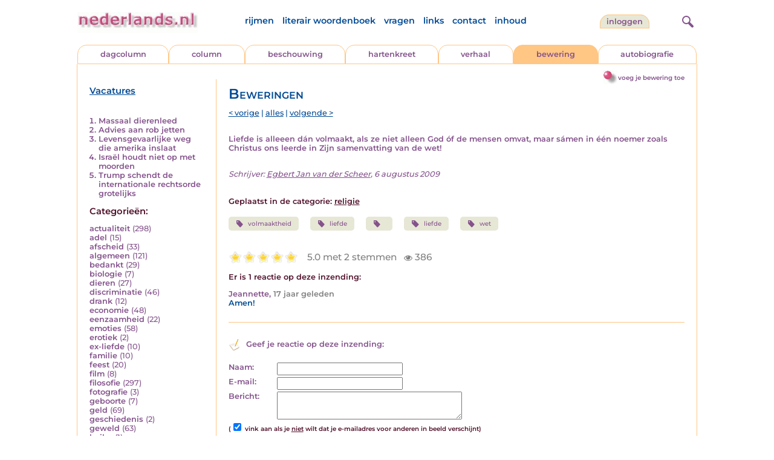

--- FILE ---
content_type: text/html; charset=UTF-8
request_url: https://www.nederlands.nl/nedermap/beweringen/bewering/120543.html
body_size: 5360
content:
<!DOCTYPE HTML PUBLIC "-//W3C//DTD HTML 4.01 Transitional//EN" "http://www.w3.org/TR/html4/loose.dtd">
<html>
<head>
<title> - Nederlands.nl</title>
<meta name='description' content='Liefde is alleeen d&aacute;n volmaakt, als ze niet alleen God &oacute;f de mensen omvat, maar s&aacute;men in &eacute;&eacute;n noemer zoals Christus ons l...' />
<meta name='keywords' content='volmaaktheid,liefde,,liefde,wet' />
<meta charset="utf-8"/>
<meta name="viewport" content="width=device-width">
<link rel="stylesheet" href="/assets/main.css?m=1766486158" type="text/css">
<script src="https://code.jquery.com/jquery-3.7.1.min.js" integrity="sha256-/JqT3SQfawRcv/BIHPThkBvs0OEvtFFmqPF/lYI/Cxo=" crossorigin="anonymous"></script>
<script language='JavaScript' type="module" src='/assets/main.js?m=1766486158'></script>
<script>
    window.RECAPTCHA_SITE_KEY = '6LcAujwlAAAAAFfX_BKOe7wVGByzBI3YpYdXfVRC';
</script>
</head>
<body bgcolor='#FFFFFF' text='#84528C' link='#84528C' vlink='#84528C' alink='#84528C'>
<header class="header">
<div class="item logo">
<a href="/" target="_top"><img src="/pic/nederlandsnl.jpg"   border="0" alt="nederlands.nl" class="logo"></a>
</div>
<div class="item menu">
    <ul class="pages blue">
        <li><a href='https://rijmwoordenboek.gedichten.nl/'>rijmen</a></li>
        <li><a href='/literair-woordenboek/'>literair woordenboek</a></li>
        <li><a href='/vragen.php'>vragen</a></li>
        <li><a href='/links.php'>links</a></li>
        <li><a href='/contact.php'>contact</a></li>
        <li><a href='/sitemap.php'>inhoud</a></li>
    </ul>
</div>
<div class="item welkom">
<span>
<a href="/login/" class="button">Inloggen</a></span>
</div>

<div class="item search">
<form name="zoekged" action="/nederindex" enctype="multipart/form-data">
<input type="text" name="tekst" style="width: 75%; height: 24px" placeholder="Zoeken op auteur, categorie of tekst">
<input type="hidden" value="submit">
<input type="hidden" name="mode" value="zoek">
<input type="hidden" name="type" value="default">
<input type="submit" value="Zoek" border="0" style="margin-left: 10px;">
</form>
</div>
<div class="item hamburger">
    <button class="navigation-control" type="button" id="navigation-control">
        <div class="bar1"></div>
        <div class="bar2"></div>
        <div class="bar3"></div>
    </button>
</div>
<div class="item searchicon">
    <button class="search-control" type="button" id="search-control">
        <div class="circle"></div>
        <div class="bar1"></div>
        <div class="bar2"></div>
    </button>
</div>
</header>
<nav class="item">
    <ul class="pages blue">
        <li><a href='https://rijmwoordenboek.nederlands.nl/'>rijmen</a></li>
        <li><a href='/literair-woordenboek/'>literair woordenboek</a></li>
        <li><a href='/vragen.php'>vragen</a></li>
        <li><a href='/links.php'>links</a></li>
        <li><a href='/contact.php'>contact</a></li>
        <li><a href='/sitemap.php'>inhoud</a></li>
    </ul>
    <div class="tabs purple">
        <div class="tab "><a href="/nedermap/dagcolumn/index.html" target="_top">dagcolumn</a></div>
        <div class="tab "><a href="/nedermap/column/index.html" target="_top">column</a></div>
        <div class="tab "><a href="/nedermap/beschouwing/index.html" target="_top">beschouwing</a></div>
        <div class="tab "><a href="/nedermap/hartenkreet/index.html" target="_top">hartenkreet</a></div>
        <div class="tab "><a href="/nedermap/verhaal/index.html" target="_top">verhaal</a></div>
        <div class="tab active"><a href="/nedermap/bewering/index.html" target="_top">bewering</a></div>
        <div class="tab "><a href="/nedermap/autobiografie/index.html" target="_top">autobiografie</a></div>
</div>
    <ul class="pages red">
    <li><a href="/login/">inloggen</a></li>    </ul>
</nav>

<section class="content" align='center'><div style="float: right" class="subheader">    <span class="item purple_link"><a href="/bewering/toevoegen" class="bal-link">voeg je bewering toe</a></span></div>    <main class="container">
        <aside class="categories">
            <h2 class="vacancies blue"><a href='/vacatures.php'>Vacatures</a></h2>
            <div class='top'><ol><li><a href='/nedermap/beweringen/bewering/156063.html'>Massaal dierenleed</a></li><li><a href='/nedermap/beweringen/bewering/155830.html'>Advies aan rob jetten</a></li><li><a href='/nedermap/beweringen/bewering/155804.html'>Levensgevaarlijke weg die amerika inslaat</a></li><li><a href='/nedermap/beweringen/bewering/155920.html'>Israël houdt niet op met moorden</a></li><li><a href='/nedermap/beweringen/bewering/156092.html'>Trump schendt de internationale rechtsorde grotelijks</a></li></ol></div></div><div class='dropdown'><form action=""><select id="category-selection" onchange="location = this.value;" placeholder="Kies een categorie">    <option value="">Kies een categorie</option>    <option value='/nedermap/beweringen/categorie/actualiteit.html'>actualiteit (298)</option>    <option value='/nedermap/beweringen/categorie/adel.html'>adel (15)</option>    <option value='/nedermap/beweringen/categorie/afscheid.html'>afscheid (33)</option>    <option value='/nedermap/beweringen/categorie/algemeen.html'>algemeen (121)</option>    <option value='/nedermap/beweringen/categorie/bedankt.html'>bedankt (29)</option>    <option value='/nedermap/beweringen/categorie/biologie.html'>biologie (7)</option>    <option value='/nedermap/beweringen/categorie/dieren.html'>dieren (27)</option>    <option value='/nedermap/beweringen/categorie/discriminatie.html'>discriminatie (46)</option>    <option value='/nedermap/beweringen/categorie/drank.html'>drank (12)</option>    <option value='/nedermap/beweringen/categorie/economie.html'>economie (48)</option>    <option value='/nedermap/beweringen/categorie/eenzaamheid.html'>eenzaamheid (22)</option>    <option value='/nedermap/beweringen/categorie/emoties.html'>emoties (58)</option>    <option value='/nedermap/beweringen/categorie/erotiek.html'>erotiek (2)</option>    <option value='/nedermap/beweringen/categorie/ex-liefde.html'>ex-liefde (10)</option>    <option value='/nedermap/beweringen/categorie/familie.html'>familie (10)</option>    <option value='/nedermap/beweringen/categorie/feest.html'>feest (20)</option>    <option value='/nedermap/beweringen/categorie/film.html'>film (8)</option>    <option value='/nedermap/beweringen/categorie/filosofie.html'>filosofie (297)</option>    <option value='/nedermap/beweringen/categorie/fotografie.html'>fotografie (3)</option>    <option value='/nedermap/beweringen/categorie/geboorte.html'>geboorte (7)</option>    <option value='/nedermap/beweringen/categorie/geld.html'>geld (69)</option>    <option value='/nedermap/beweringen/categorie/geschiedenis.html'>geschiedenis (2)</option>    <option value='/nedermap/beweringen/categorie/geweld.html'>geweld (63)</option>    <option value='/nedermap/beweringen/categorie/haiku.html'>haiku (1)</option>    <option value='/nedermap/beweringen/categorie/heelal.html'>heelal (16)</option>    <option value='/nedermap/beweringen/categorie/hobby.html'>hobby (3)</option>    <option value='/nedermap/beweringen/categorie/humor.html'>humor (582)</option>    <option value='/nedermap/beweringen/categorie/huwelijk.html'>huwelijk (9)</option>    <option value='/nedermap/beweringen/categorie/idool.html'>idool (8)</option>    <option value='/nedermap/beweringen/categorie/individu.html'>individu (138)</option>    <option value='/nedermap/beweringen/categorie/internet.html'>internet (60)</option>    <option value='/nedermap/beweringen/categorie/jaargetijden.html'>jaargetijden (5)</option>    <option value='/nedermap/beweringen/categorie/kerstmis.html'>kerstmis (6)</option>    <option value='/nedermap/beweringen/categorie/kinderen.html'>kinderen (19)</option>    <option value='/nedermap/beweringen/categorie/koningshuis.html'>koningshuis (32)</option>    <option value='/nedermap/beweringen/categorie/kunst.html'>kunst (37)</option>    <option value='/nedermap/beweringen/categorie/lichaam.html'>lichaam (16)</option>    <option value='/nedermap/beweringen/categorie/liefde.html'>liefde (135)</option>    <option value='/nedermap/beweringen/categorie/lightverse.html'>lightverse (7)</option>    <option value='/nedermap/beweringen/categorie/literatuur.html'>literatuur (125)</option>    <option value='/nedermap/beweringen/categorie/maatschappij.html'>maatschappij (238)</option>    <option value='/nedermap/beweringen/categorie/mannen.html'>mannen (13)</option>    <option value='/nedermap/beweringen/categorie/milieu.html'>milieu (24)</option>    <option value='/nedermap/beweringen/categorie/misdaad.html'>misdaad (142)</option>    <option value='/nedermap/beweringen/categorie/moederdag.html'>moederdag (2)</option>    <option value='/nedermap/beweringen/categorie/moraal.html'>moraal (332)</option>    <option value='/nedermap/beweringen/categorie/muziek.html'>muziek (146)</option>    <option value='/nedermap/beweringen/categorie/natuur.html'>natuur (17)</option>    <option value='/nedermap/beweringen/categorie/oorlog.html'>oorlog (102)</option>    <option value='/nedermap/beweringen/categorie/ouderen.html'>ouderen (5)</option>    <option value='/nedermap/beweringen/categorie/ouders.html'>ouders (5)</option>    <option value='/nedermap/beweringen/categorie/overig.html'>overig (35)</option>    <option value='/nedermap/beweringen/categorie/overlijden.html'>overlijden (34)</option>    <option value='/nedermap/beweringen/categorie/partner.html'>partner (8)</option>    <option value='/nedermap/beweringen/categorie/pesten.html'>pesten (7)</option>    <option value='/nedermap/beweringen/categorie/planten.html'>planten (3)</option>    <option value='/nedermap/beweringen/categorie/poesiealbum.html'>poesiealbum (2)</option>    <option value='/nedermap/beweringen/categorie/politiek.html'>politiek (479)</option>    <option value='/nedermap/beweringen/categorie/psychologie.html'>psychologie (227)</option>    <option value='/nedermap/beweringen/categorie/rampen.html'>rampen (48)</option>    <option value='/nedermap/beweringen/categorie/reizen.html'>reizen (5)</option>    <option value='/nedermap/beweringen/categorie/religie.html'>religie (179)</option>    <option value='/nedermap/beweringen/categorie/schilderkunst.html'>schilderkunst (3)</option>    <option value='/nedermap/beweringen/categorie/school.html'>school (48)</option>    <option value='/nedermap/beweringen/categorie/sinterklaas.html'>sinterklaas (6)</option>    <option value='/nedermap/beweringen/categorie/sms.html'>sms (3)</option>    <option value='/nedermap/beweringen/categorie/spijt.html'>spijt (12)</option>    <option value='/nedermap/beweringen/categorie/sport.html'>sport (492)</option>    <option value='/nedermap/beweringen/categorie/sterkte.html'>sterkte (9)</option>    <option value='/nedermap/beweringen/categorie/taal.html'>taal (273)</option>    <option value='/nedermap/beweringen/categorie/tijd.html'>tijd (49)</option>    <option value='/nedermap/beweringen/categorie/toneel.html'>toneel (2)</option>    <option value='/nedermap/beweringen/categorie/vaderdag.html'>vaderdag (2)</option>    <option value='/nedermap/beweringen/categorie/vakantie.html'>vakantie (6)</option>    <option value='/nedermap/beweringen/categorie/valentijn.html'>valentijn (1)</option>    <option value='/nedermap/beweringen/categorie/verdriet.html'>verdriet (28)</option>    <option value='/nedermap/beweringen/categorie/verhuizen.html'>verhuizen (1)</option>    <option value='/nedermap/beweringen/categorie/verkeer.html'>verkeer (27)</option>    <option value='/nedermap/beweringen/categorie/voedsel.html'>voedsel (14)</option>    <option value='/nedermap/beweringen/categorie/vriendschap.html'>vriendschap (18)</option>    <option value='/nedermap/beweringen/categorie/vrijheid.html'>vrijheid (80)</option>    <option value='/nedermap/beweringen/categorie/vrouwen.html'>vrouwen (28)</option>    <option value='/nedermap/beweringen/categorie/welzijn.html'>welzijn (64)</option>    <option value='/nedermap/beweringen/categorie/wereld.html'>wereld (68)</option>    <option value='/nedermap/beweringen/categorie/werk.html'>werk (27)</option>    <option value='/nedermap/beweringen/categorie/wetenschap.html'>wetenschap (43)</option>    <option value='/nedermap/beweringen/categorie/woede.html'>woede (40)</option>    <option value='/nedermap/beweringen/categorie/woonoord.html'>woonoord (20)</option>    <option value='/nedermap/beweringen/categorie/ziekte.html'>ziekte (85)</option></select></form></div><div class='list'><h2 class='red'>Categorie&euml;n:</h2><ul><li><a href='/nedermap/beweringen/categorie/actualiteit.html' style='text-decoration:none;'>actualiteit</a> <span class='count'>(298)</span></li><li><a href='/nedermap/beweringen/categorie/adel.html' style='text-decoration:none;'>adel</a> <span class='count'>(15)</span></li><li><a href='/nedermap/beweringen/categorie/afscheid.html' style='text-decoration:none;'>afscheid</a> <span class='count'>(33)</span></li><li><a href='/nedermap/beweringen/categorie/algemeen.html' style='text-decoration:none;'>algemeen</a> <span class='count'>(121)</span></li><li><a href='/nedermap/beweringen/categorie/bedankt.html' style='text-decoration:none;'>bedankt</a> <span class='count'>(29)</span></li><li><a href='/nedermap/beweringen/categorie/biologie.html' style='text-decoration:none;'>biologie</a> <span class='count'>(7)</span></li><li><a href='/nedermap/beweringen/categorie/dieren.html' style='text-decoration:none;'>dieren</a> <span class='count'>(27)</span></li><li><a href='/nedermap/beweringen/categorie/discriminatie.html' style='text-decoration:none;'>discriminatie</a> <span class='count'>(46)</span></li><li><a href='/nedermap/beweringen/categorie/drank.html' style='text-decoration:none;'>drank</a> <span class='count'>(12)</span></li><li><a href='/nedermap/beweringen/categorie/economie.html' style='text-decoration:none;'>economie</a> <span class='count'>(48)</span></li><li><a href='/nedermap/beweringen/categorie/eenzaamheid.html' style='text-decoration:none;'>eenzaamheid</a> <span class='count'>(22)</span></li><li><a href='/nedermap/beweringen/categorie/emoties.html' style='text-decoration:none;'>emoties</a> <span class='count'>(58)</span></li><li><a href='/nedermap/beweringen/categorie/erotiek.html' style='text-decoration:none;'>erotiek</a> <span class='count'>(2)</span></li><li><a href='/nedermap/beweringen/categorie/ex-liefde.html' style='text-decoration:none;'>ex-liefde</a> <span class='count'>(10)</span></li><li><a href='/nedermap/beweringen/categorie/familie.html' style='text-decoration:none;'>familie</a> <span class='count'>(10)</span></li><li><a href='/nedermap/beweringen/categorie/feest.html' style='text-decoration:none;'>feest</a> <span class='count'>(20)</span></li><li><a href='/nedermap/beweringen/categorie/film.html' style='text-decoration:none;'>film</a> <span class='count'>(8)</span></li><li><a href='/nedermap/beweringen/categorie/filosofie.html' style='text-decoration:none;'>filosofie</a> <span class='count'>(297)</span></li><li><a href='/nedermap/beweringen/categorie/fotografie.html' style='text-decoration:none;'>fotografie</a> <span class='count'>(3)</span></li><li><a href='/nedermap/beweringen/categorie/geboorte.html' style='text-decoration:none;'>geboorte</a> <span class='count'>(7)</span></li><li><a href='/nedermap/beweringen/categorie/geld.html' style='text-decoration:none;'>geld</a> <span class='count'>(69)</span></li><li><a href='/nedermap/beweringen/categorie/geschiedenis.html' style='text-decoration:none;'>geschiedenis</a> <span class='count'>(2)</span></li><li><a href='/nedermap/beweringen/categorie/geweld.html' style='text-decoration:none;'>geweld</a> <span class='count'>(63)</span></li><li><a href='/nedermap/beweringen/categorie/haiku.html' style='text-decoration:none;'>haiku</a> <span class='count'>(1)</span></li><li><a href='/nedermap/beweringen/categorie/heelal.html' style='text-decoration:none;'>heelal</a> <span class='count'>(16)</span></li><li><a href='/nedermap/beweringen/categorie/hobby.html' style='text-decoration:none;'>hobby</a> <span class='count'>(3)</span></li><li><a href='/nedermap/beweringen/categorie/humor.html' style='text-decoration:none;'>humor</a> <span class='count'>(582)</span></li><li><a href='/nedermap/beweringen/categorie/huwelijk.html' style='text-decoration:none;'>huwelijk</a> <span class='count'>(9)</span></li><li><a href='/nedermap/beweringen/categorie/idool.html' style='text-decoration:none;'>idool</a> <span class='count'>(8)</span></li><li><a href='/nedermap/beweringen/categorie/individu.html' style='text-decoration:none;'>individu</a> <span class='count'>(138)</span></li><li><a href='/nedermap/beweringen/categorie/internet.html' style='text-decoration:none;'>internet</a> <span class='count'>(60)</span></li><li><a href='/nedermap/beweringen/categorie/jaargetijden.html' style='text-decoration:none;'>jaargetijden</a> <span class='count'>(5)</span></li><li><a href='/nedermap/beweringen/categorie/kerstmis.html' style='text-decoration:none;'>kerstmis</a> <span class='count'>(6)</span></li><li><a href='/nedermap/beweringen/categorie/kinderen.html' style='text-decoration:none;'>kinderen</a> <span class='count'>(19)</span></li><li><a href='/nedermap/beweringen/categorie/koningshuis.html' style='text-decoration:none;'>koningshuis</a> <span class='count'>(32)</span></li><li><a href='/nedermap/beweringen/categorie/kunst.html' style='text-decoration:none;'>kunst</a> <span class='count'>(37)</span></li><li><a href='/nedermap/beweringen/categorie/lichaam.html' style='text-decoration:none;'>lichaam</a> <span class='count'>(16)</span></li><li><a href='/nedermap/beweringen/categorie/liefde.html' style='text-decoration:none;'>liefde</a> <span class='count'>(135)</span></li><li><a href='/nedermap/beweringen/categorie/lightverse.html' style='text-decoration:none;'>lightverse</a> <span class='count'>(7)</span></li><li><a href='/nedermap/beweringen/categorie/literatuur.html' style='text-decoration:none;'>literatuur</a> <span class='count'>(125)</span></li><li><a href='/nedermap/beweringen/categorie/maatschappij.html' style='text-decoration:none;'>maatschappij</a> <span class='count'>(238)</span></li><li><a href='/nedermap/beweringen/categorie/mannen.html' style='text-decoration:none;'>mannen</a> <span class='count'>(13)</span></li><li><a href='/nedermap/beweringen/categorie/milieu.html' style='text-decoration:none;'>milieu</a> <span class='count'>(24)</span></li><li><a href='/nedermap/beweringen/categorie/misdaad.html' style='text-decoration:none;'>misdaad</a> <span class='count'>(142)</span></li><li><a href='/nedermap/beweringen/categorie/moederdag.html' style='text-decoration:none;'>moederdag</a> <span class='count'>(2)</span></li><li><a href='/nedermap/beweringen/categorie/moraal.html' style='text-decoration:none;'>moraal</a> <span class='count'>(332)</span></li><li><a href='/nedermap/beweringen/categorie/muziek.html' style='text-decoration:none;'>muziek</a> <span class='count'>(146)</span></li><li><a href='/nedermap/beweringen/categorie/natuur.html' style='text-decoration:none;'>natuur</a> <span class='count'>(17)</span></li><li><a href='/nedermap/beweringen/categorie/oorlog.html' style='text-decoration:none;'>oorlog</a> <span class='count'>(102)</span></li><li><a href='/nedermap/beweringen/categorie/ouderen.html' style='text-decoration:none;'>ouderen</a> <span class='count'>(5)</span></li><li><a href='/nedermap/beweringen/categorie/ouders.html' style='text-decoration:none;'>ouders</a> <span class='count'>(5)</span></li><li><a href='/nedermap/beweringen/categorie/overig.html' style='text-decoration:none;'>overig</a> <span class='count'>(35)</span></li><li><a href='/nedermap/beweringen/categorie/overlijden.html' style='text-decoration:none;'>overlijden</a> <span class='count'>(34)</span></li><li><a href='/nedermap/beweringen/categorie/partner.html' style='text-decoration:none;'>partner</a> <span class='count'>(8)</span></li><li><a href='/nedermap/beweringen/categorie/pesten.html' style='text-decoration:none;'>pesten</a> <span class='count'>(7)</span></li><li><a href='/nedermap/beweringen/categorie/planten.html' style='text-decoration:none;'>planten</a> <span class='count'>(3)</span></li><li><a href='/nedermap/beweringen/categorie/poesiealbum.html' style='text-decoration:none;'>poesiealbum</a> <span class='count'>(2)</span></li><li><a href='/nedermap/beweringen/categorie/politiek.html' style='text-decoration:none;'>politiek</a> <span class='count'>(479)</span></li><li><a href='/nedermap/beweringen/categorie/psychologie.html' style='text-decoration:none;'>psychologie</a> <span class='count'>(227)</span></li><li><a href='/nedermap/beweringen/categorie/rampen.html' style='text-decoration:none;'>rampen</a> <span class='count'>(48)</span></li><li><a href='/nedermap/beweringen/categorie/reizen.html' style='text-decoration:none;'>reizen</a> <span class='count'>(5)</span></li><li><a href='/nedermap/beweringen/categorie/religie.html' style='text-decoration:none;'>religie</a> <span class='count'>(179)</span></li><li><a href='/nedermap/beweringen/categorie/schilderkunst.html' style='text-decoration:none;'>schilderkunst</a> <span class='count'>(3)</span></li><li><a href='/nedermap/beweringen/categorie/school.html' style='text-decoration:none;'>school</a> <span class='count'>(48)</span></li><li><a href='/nedermap/beweringen/categorie/sinterklaas.html' style='text-decoration:none;'>sinterklaas</a> <span class='count'>(6)</span></li><li><a href='/nedermap/beweringen/categorie/sms.html' style='text-decoration:none;'>sms</a> <span class='count'>(3)</span></li><li><a href='/nedermap/beweringen/categorie/spijt.html' style='text-decoration:none;'>spijt</a> <span class='count'>(12)</span></li><li><a href='/nedermap/beweringen/categorie/sport.html' style='text-decoration:none;'>sport</a> <span class='count'>(492)</span></li><li><a href='/nedermap/beweringen/categorie/sterkte.html' style='text-decoration:none;'>sterkte</a> <span class='count'>(9)</span></li><li><a href='/nedermap/beweringen/categorie/taal.html' style='text-decoration:none;'>taal</a> <span class='count'>(273)</span></li><li><a href='/nedermap/beweringen/categorie/tijd.html' style='text-decoration:none;'>tijd</a> <span class='count'>(49)</span></li><li><a href='/nedermap/beweringen/categorie/toneel.html' style='text-decoration:none;'>toneel</a> <span class='count'>(2)</span></li><li><a href='/nedermap/beweringen/categorie/vaderdag.html' style='text-decoration:none;'>vaderdag</a> <span class='count'>(2)</span></li><li><a href='/nedermap/beweringen/categorie/vakantie.html' style='text-decoration:none;'>vakantie</a> <span class='count'>(6)</span></li><li><a href='/nedermap/beweringen/categorie/valentijn.html' style='text-decoration:none;'>valentijn</a> <span class='count'>(1)</span></li><li><a href='/nedermap/beweringen/categorie/verdriet.html' style='text-decoration:none;'>verdriet</a> <span class='count'>(28)</span></li><li><a href='/nedermap/beweringen/categorie/verhuizen.html' style='text-decoration:none;'>verhuizen</a> <span class='count'>(1)</span></li><li><a href='/nedermap/beweringen/categorie/verkeer.html' style='text-decoration:none;'>verkeer</a> <span class='count'>(27)</span></li><li><a href='/nedermap/beweringen/categorie/voedsel.html' style='text-decoration:none;'>voedsel</a> <span class='count'>(14)</span></li><li><a href='/nedermap/beweringen/categorie/vriendschap.html' style='text-decoration:none;'>vriendschap</a> <span class='count'>(18)</span></li><li><a href='/nedermap/beweringen/categorie/vrijheid.html' style='text-decoration:none;'>vrijheid</a> <span class='count'>(80)</span></li><li><a href='/nedermap/beweringen/categorie/vrouwen.html' style='text-decoration:none;'>vrouwen</a> <span class='count'>(28)</span></li><li><a href='/nedermap/beweringen/categorie/welzijn.html' style='text-decoration:none;'>welzijn</a> <span class='count'>(64)</span></li><li><a href='/nedermap/beweringen/categorie/wereld.html' style='text-decoration:none;'>wereld</a> <span class='count'>(68)</span></li><li><a href='/nedermap/beweringen/categorie/werk.html' style='text-decoration:none;'>werk</a> <span class='count'>(27)</span></li><li><a href='/nedermap/beweringen/categorie/wetenschap.html' style='text-decoration:none;'>wetenschap</a> <span class='count'>(43)</span></li><li><a href='/nedermap/beweringen/categorie/woede.html' style='text-decoration:none;'>woede</a> <span class='count'>(40)</span></li><li><a href='/nedermap/beweringen/categorie/woonoord.html' style='text-decoration:none;'>woonoord</a> <span class='count'>(20)</span></li><li><a href='/nedermap/beweringen/categorie/ziekte.html' style='text-decoration:none;'>ziekte</a> <span class='count'>(85)</span></li></ul></div>        </aside>

        <div class="content">
                        <h2 class="nedermap_titel">Beweringen</h2><nav class='nextprev blue'>
<a href='/nedermap/beweringen/bewering/120535.html?browse=tabblad'>&lt; vorige</a> | <a href='/nedermap/beweringen/alles.html'>alles</a> | <a href='/nedermap/beweringen/bewering/120540.html?browse=tabblad'>volgende &gt;</a></nav>
<article id='content'>
<!-- google_ad_section_start --><p>Liefde is alleeen d&aacute;n volmaakt, als ze niet alleen God &oacute;f de mensen omvat, maar s&aacute;men in &eacute;&eacute;n noemer zoals Christus ons leerde in Zijn samenvatting van de wet!<br/><br/><p class='toelichting purple' style='font-weight: normal;'></p><span style='font-weight: normal'><i>Schrijver: <a title='Zoek meer van deze schrijver...' href='/schrijver/Egbert+Jan+van+der+Scheer'>Egbert Jan van der Scheer</a>, 6 augustus 2009<br/></i></span><br/><br/><span class='red'>Geplaatst in de categorie: <a href='/nederindex/?cat=religie&siteid=6'>religie</a></span><br/><div class='tags'><a href='/nederindex/?tekst=volmaaktheid&mode=zoek&type=tabblad' class='tag'><img src='/pic/font-awesome/tag.svg' class='icon'/>volmaaktheid</a> <a href='/nederindex/?tekst=liefde&mode=zoek&type=tabblad' class='tag'><img src='/pic/font-awesome/tag.svg' class='icon'/>liefde</a> <a href='/nederindex/?tekst=&mode=zoek&type=tabblad' class='tag'><img src='/pic/font-awesome/tag.svg' class='icon'/></a> <a href='/nederindex/?tekst=liefde&mode=zoek&type=tabblad' class='tag'><img src='/pic/font-awesome/tag.svg' class='icon'/>liefde</a> <a href='/nederindex/?tekst=wet&mode=zoek&type=tabblad' class='tag'><img src='/pic/font-awesome/tag.svg' class='icon'/>wet</a> </div><!-- google_ad_section_end --><br/><div class="rating clickable" data-gedid="120543"><ul class="star-rating"><li class="current-rating" style="width:5em;"></li><li><a href="#" data-rating="6" title="1 van 5 sterren" class="one-star">1</a></li><li><a href="#" data-rating="7" title="2 van 5 sterren" class="two-stars">2</a></li><li><a href="#" data-rating="8" title="3 van 5 sterren" class="three-stars">3</a></li><li><a href="#" data-rating="9" title="4 van 5 sterren" class="four-stars">4</a></li><li><a href="#" data-rating="10" title="5 van 5 sterren" class="five-stars">5</a></li></ul> <span id="current-rating-result" class="current-rating-result grey">5.0 met 2 stemmen <span class="views" title="Deze inzending is 386 keer bekeken."><img src="/pic/font-awesome/eye.svg" class="eye-icon" alt="aantal keer bekeken" /> 386</span></span></div></article><a name='reacties'></a><p class='red'>Er is 1 reactie op deze inzending:</p><div id='comments'><span class='name' title='(emailadres bij de redactie bekend)'>Jeannette</span>, <span class='date'>17 jaar geleden</span><div class='bericht'>Amen!</div><div class="separator"></div></div>                           <br/>
                            <a name='addcomment'></a>
                            <span class='purple'>
<img src='/pic/reageer.gif' border=0 alt='' style='vertical-align:middle; padding-right: 5px;'>
Geef je reactie op deze inzending:</span><br/><br/>
                            <form method='post' action='/reactie.php' enctype='multipart/form-data'>
                                <input type='hidden' name='gedid' value='120543'>
                                <input type='hidden' name='submit' value='submit'>
                                <div class="form-item">
                                    <label for="naam">Naam:</label>
                                    <input type='text' name='naam' value=''>
                                </div>
                                <div class="form-item">
                                    <label for="email">E-mail:</label>
                                    <input type='text' name='email' value=''>
                                </div>
                                <div class="form-item">
                                    <label for="bericht">Bericht:</label>
                                    <textarea name='bericht' wrap style='width: 100%; max-width: 300px; height: 40px;'></textarea>
                                </div>
                                <span class='red' style='clear:both; font-size: 0.8em;'>
(<input type='checkbox' name='anoniem' checked>
vink aan als je <u>niet</u> wilt dat je e-mailadres voor anderen in beeld verschijnt)</span><br/><br/>
                                <input type='submit' value='Verzenden' border='0' style="float: right;">
                            </form><br/>
                            </div>
    </main>
</section>

<footer class="footer">
    <div class="item"><a href='/nedermap/dagcolumn/index.html' target='_top'>dagcolumn</a></div>
    <div class="item"><a href='/nedermap/columns/index.html' target='_top'>columns</a></div>
    <div class="item"><a href='/nedermap/beschouwingen/index.html' target='_top'>beschouwingen</a></div>
    <div class="item"><a href='/nedermap/hartenkreten/index.html' target='_top'>hartenkreten</a></div>
    <div class="item"><a href='/nedermap/verhalen/index.html' target='_top'>verhalen</a></div>
    <div class="item"><a href='/nedermap/beweringen/index.html' target='_top'>beweringen</a></div
    <div class="item"><a href='/nedermap/autobiografieen/index.html' target='_top'>autobiografieen</a></div>
    <div class="item"><a href='https://rijmwoordenboek.gedichten.nl/' target='_top'>rijmen</a></div>
    <div class="item"><a href='https://www.gedichten.nl/' target='_top'>gedichten.nl</a></div>
    <div class="clearfix" style="width: 100%;"></div>
    <div class="item"><a href='/disclaimer.php' target='_top'>vrijwaring</a></div>
    <div class="item"><a href='/vragen.php' target='_top'>vragen</a></div>
    <div class="item"><a href='/links.php' target='_top'>links</a></div>
    <div class="item"><a href='/zoek.php' target='_top'>zoek</a></div>
    <div class="item"><a href='/contact.php' target='_top'>contact</a></div>
    <div class="item"><a href='/sitemap.php' target='_top'>inhoud</a></div>
</footer>

<!-- Google tag (gtag.js) -->
<script async src="https://www.googletagmanager.com/gtag/js?id=G-JBX7H9BLCS"></script>
<script>
  window.dataLayer = window.dataLayer || [];
  function gtag(){dataLayer.push(arguments);}
  gtag('js', new Date());

  gtag('config', 'G-JBX7H9BLCS', { 'anonymize_ip': true });
</script>
</body>
</html>